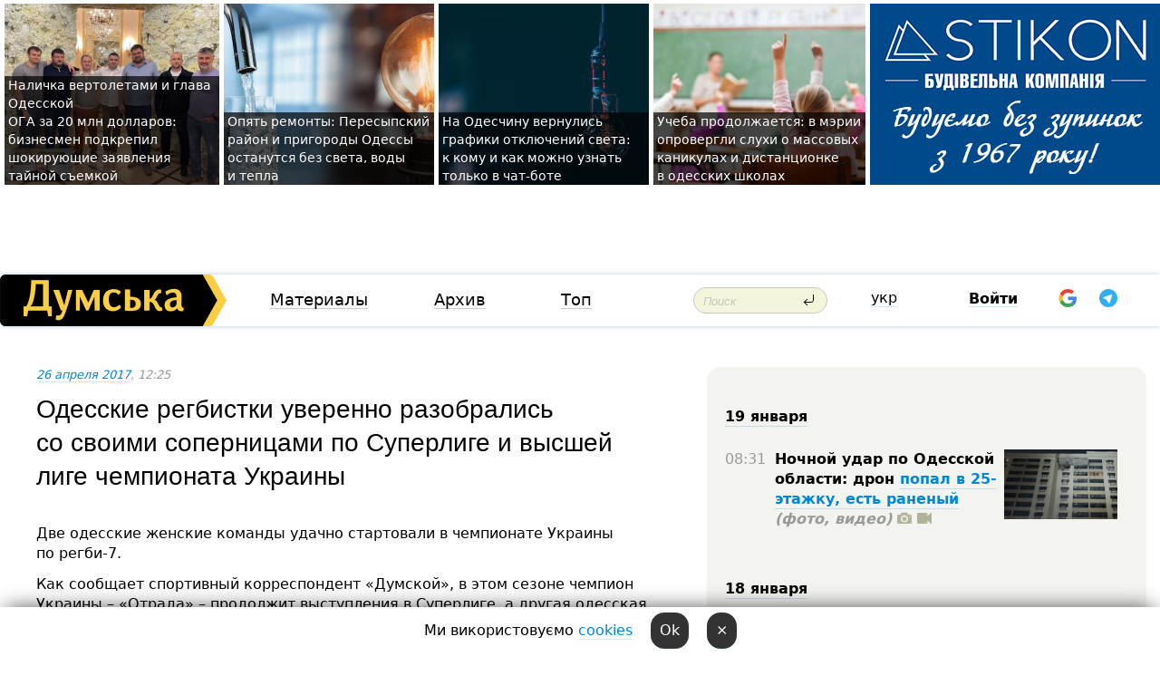

--- FILE ---
content_type: text/html; charset=windows-1251
request_url: https://dumskaya.net/news/odesskie-regbistki-uverenno-razobralis-so-svoimi-071557/
body_size: 19525
content:
<!-- yes ads --><!-- 19 0    --><!-- [ 0 ]--><!-- 3 0    --><!-- [ 0 ]--><!-- 7 0    --><!-- [ 0 ]--><!-- 1 0    --><!-- [ 0 ]--><!-- 8 0    --><!-- [ 0 ]--><!-- 6 0    --><!-- [ 0 ]--><!DOCTYPE html PUBLIC "-//W3C//DTD XHTML 1.0 Transitional//EN" "http://www.w3.org/TR/xhtml1/DTD/xhtml1-transitional.dtd">
<html>
<head>
<link rel="alternate" hreflang="ru" href="https://dumskaya.net/news/odesskie-regbistki-uverenno-razobralis-so-svoimi-071557/" /><meta http-equiv="Content-Type" content="text/html; charset=windows-1251" />
<title>Одесские регбистки уверенно разобрались со&nbsp;своими соперницами по&nbsp;Суперлиге и&nbsp;высшей лиге чемпионата Украины  | Новости Одессы</title>
 <meta name="Keywords" content="Регби" /><meta name="Description" content="Две одесские женские команды удачно стартовали в&nbsp;чемпионате Украины по&nbsp;регби-7." /><meta name="apple-itunes-app" content="app-id=980928710">
<meta name="google-play-app" content="app-id=com.wininteractive.dumskaya">
<meta property="fb:app_id" content="192205030793137" />
<meta name="robots" content="max-image-preview:standard">

<meta http-equiv="X-UA-Compatible" content="IE=edge" />
<meta name="geo.position" content="46.466667;30.733333" />
<meta name="ICBM" content="46.466667, 30.733333" />
<meta name="geo.placename" content="Odessa, Ukraine" />
<meta name="geo.region" content="ua" />
<meta name="google-signin-client_id" content="192778080836-sl2lvtcv4ptsj6cgpp99iq5cgldh1bmq.apps.googleusercontent.com">
 <link rel="stylesheet" type="text/css" href="/css/main28.css?5" media="screen" />

<link rel="stylesheet" type="text/css" href="/css/print.css" media="print" />




<!--[if IE]>
<link rel="stylesheet" type="text/css" href="/css/ie.css"  media="screen"/>
<![endif]-->
<link rel="SHORTCUT ICON" href="/i3/favicon.png" />



<!-- Google tag (gtag.js) 
<script async src="https://www.googletagmanager.com/gtag/js?id=G-2EMXL010BL"></script>
<script>
  window.dataLayer = window.dataLayer || [];
  function gtag(){dataLayer.push(arguments);}
  gtag('js', new Date());

  gtag('config', 'G-2EMXL010BL');
</script>


<script async src="https://securepubads.g.doubleclick.net/tag/js/gpt.js"></script>
-->


<script src="/js/simplelightbox-master/dist/simple-lightbox.js?v2.14.0"></script>
<link rel="stylesheet" href="/js/simplelightbox-master/dist/simple-lightbox.css?v2.14.0" /><meta property="og:url" content="https://dumskaya.net/news/odesskie-regbistki-uverenno-razobralis-so-svoimi-071557/" />
<meta property="og:title" content="Одесские регбистки уверенно разобрались со&nbsp;своими соперницами по&nbsp;Суперлиге и&nbsp;высшей лиге чемпионата Украины" />
<meta property="og:type" content="article" />
<script>

  window.googletag = window.googletag || {cmd: []};
  googletag.cmd.push(function() {
    googletag.defineSlot('/22908122590,22969254535/dumskaya.net_desktop_article_bottom', [728, 90], 'div-gpt-ad-1696932866002-0').addService(googletag.pubads());
    googletag.pubads().enableSingleRequest();
    googletag.enableServices();
  });

window.googletag = window.googletag || {cmd: []};
googletag.cmd.push(function() {
googletag.defineSlot('/22908122590,22969254535/dumskaya.net_desktop_article_right_1', [[160, 600], [300, 250], [300, 600]], 'div-gpt-ad-1695373137563-0').addService(googletag.pubads());
googletag.pubads().enableSingleRequest();
googletag.enableServices();
});
</script>
<script>
window.googletag = window.googletag || {cmd: []};
googletag.cmd.push(function() {
googletag.defineSlot('/22908122590,22969254535/dumskaya.net_desktop_article_right_2', [[300, 250], [160, 600], [300, 600]], 'div-gpt-ad-1695373508230-0').addService(googletag.pubads());
googletag.pubads().enableSingleRequest();
googletag.enableServices();
});
</script>

<div id="fb-root"></div>
<script>(function(d, s, id) {
  var js, fjs = d.getElementsByTagName(s)[0];
  if (d.getElementById(id)) return;
  js = d.createElement(s); js.id = id;
  js.src = "//connect.facebook.net/ru_RU/all.js#xfbml=1&appId=192205030793137";
  fjs.parentNode.insertBefore(js, fjs);
}(document, 'script', 'facebook-jssdk'));</script><script type="text/javascript" src="/js/main5.js?3"></script>
 	
<link rel="image_src" href="http://dumskaya.net/pics/fb/ru84b16picturepicture_39072441183325_2079.jpg" />
<meta property="og:image" content="http://dumskaya.net/pics/fb/ru84b16picturepicture_39072441183325_2079.jpg"/><script type="text/javascript" src="/js/swfobject.js"></script>
<!--<script type="text/javascript" src="/js/adriver.core.2.js"></script>-->
<script src="https://apis.google.com/js/platform.js" async defer></script>


<!-- Meta Pixel Code -->
<script>
  !function(f,b,e,v,n,t,s)
  {if(f.fbq)return;n=f.fbq=function(){n.callMethod?
  n.callMethod.apply(n,arguments):n.queue.push(arguments)};
  if(!f._fbq)f._fbq=n;n.push=n;n.loaded=!0;n.version='2.0';
  n.queue=[];t=b.createElement(e);t.async=!0;
  t.src=v;s=b.getElementsByTagName(e)[0];
  s.parentNode.insertBefore(t,s)}(window, document,'script',
  'https://connect.facebook.net/en_US/fbevents.js');
  fbq('init', '194518193344446');
  fbq('track', 'PageView');
</script>
<noscript><img height="1" width="1" style="display:none"
  src="https://www.facebook.com/tr?id=194518193344446&ev=PageView&noscript=1"
/></noscript>
<!-- End Meta Pixel Code -->


</head>




<body onload="" >

<header>

<noindex class=counter>
</noindex>

<div id=tops style='max-width:100%; width:100%;'>
<a name=top></a>

<!-- 2 3    --><!-- banner 1179 ЗАРС_ПК: priority: 2 shows:0<Br> --><!-- banner 1165 зезман2: priority: 1 shows:0<Br> --><!-- banner 1181 брендинг: priority: 1 shows:0<Br> --><!-- [ 2 ]--><table width=100% style='margin-top:3px;'><tr>
<td>


<table class=topstable style='width:100%; max-width:100%'><tr>
<td style='width:3px;'>&nbsp;</td>



<td class=tops style='background: url(/pics/b5/22383newsvideopic_milliony-v-chemodanah-prodazha-sanktciy-i-davlen1768733295190024.JPG) no-repeat; 
background-position: center top; background-size:cover; text-indent:0; padding:0 ;height:200px; vertical-align:bottom; ; cursor: pointer;' onclick="window.location='/news/milliony-v-chemodanah-prodazha-sanktciy-i-davlen-190024/';">
<div style='margin-left:4px; margin-right:4px; box-shadow: 4px 0 0 rgba(0,0,0,0.7), -4px 0 0 rgba(0,0,0,0.7); background:rgba(0,0,0,0.7);'><a href=/news/milliony-v-chemodanah-prodazha-sanktciy-i-davlen-190024/ style='text-indent:0; color:#fff; font-size:14px;
   display: inline; margin-bottom:0; line-height:20px; border: none; text-decoration: none;'>Наличка вертолетами и&nbsp;глава Одесской ОГА&nbsp;за&nbsp;20&nbsp;млн&nbsp;долларов: бизнесмен подкрепил шокирующие заявления тайной съемкой </a></div>
</td>
<td style='width:3px;'>&nbsp;</td>
<td class=tops style='background: url(/pics/b2/newsvideopic_opyat-remonty-peresypskiy-rayon-i-prigorody-odes190021_46414.jpg) no-repeat; 
background-position: center top; background-size:cover; text-indent:0; padding:0 ;height:200px; vertical-align:bottom; ; cursor: pointer;' onclick="window.location='/news/opyat-remonty-peresypskiy-rayon-i-prigorody-odes-190021/';">
<div style='margin-left:4px; margin-right:4px; box-shadow: 4px 0 0 rgba(0,0,0,0.7), -4px 0 0 rgba(0,0,0,0.7); background:rgba(0,0,0,0.7);'><a href=/news/opyat-remonty-peresypskiy-rayon-i-prigorody-odes-190021/ style='text-indent:0; color:#fff; font-size:14px;
   display: inline; margin-bottom:0; line-height:20px; border: none; text-decoration: none;'>Опять ремонты: Пересыпский район и&nbsp;пригороды Одессы останутся без&nbsp;света, воды и&nbsp;тепла </a></div>
</td>
<td style='width:3px;'>&nbsp;</td>
<td class=tops style='background: url(/pics/b1/newsvideopic_na-odeschine-vernulis-grafiki-otklyucheniy-sveta190011_50969.jpg) no-repeat; 
background-position: center top; background-size:cover; text-indent:0; padding:0 ;height:200px; vertical-align:bottom; ; cursor: pointer;' onclick="window.location='/news/na-odeschine-vernulis-grafiki-otklyucheniy-sveta-190011/';">
<div style='margin-left:4px; margin-right:4px; box-shadow: 4px 0 0 rgba(0,0,0,0.7), -4px 0 0 rgba(0,0,0,0.7); background:rgba(0,0,0,0.7);'><a href=/news/na-odeschine-vernulis-grafiki-otklyucheniy-sveta-190011/ style='text-indent:0; color:#fff; font-size:14px;
   display: inline; margin-bottom:0; line-height:20px; border: none; text-decoration: none;'>На&nbsp;Одесчину вернулись графики отключений света: к&nbsp;кому и&nbsp;как&nbsp;можно узнать только в&nbsp;чат-боте </a></div>
</td>
<td style='width:3px;'>&nbsp;</td>
<td class=tops style='background: url(/pics/b8/91996newsvideopic_navchannya-trivae-u-meriji-sprostuvali-chutki-pr1768554938190009.jpg) no-repeat; 
background-position: center top; background-size:cover; text-indent:0; padding:0 ;height:200px; vertical-align:bottom; ; cursor: pointer;' onclick="window.location='/news/navchannya-trivae-u-meriji-sprostuvali-chutki-pr-190009/';">
<div style='margin-left:4px; margin-right:4px; box-shadow: 4px 0 0 rgba(0,0,0,0.7), -4px 0 0 rgba(0,0,0,0.7); background:rgba(0,0,0,0.7);'><a href=/news/navchannya-trivae-u-meriji-sprostuvali-chutki-pr-190009/ style='text-indent:0; color:#fff; font-size:14px;
   display: inline; margin-bottom:0; line-height:20px; border: none; text-decoration: none;'>Учеба продолжается: в&nbsp;мэрии опровергли слухи о&nbsp;массовых каникулах и&nbsp;дистанционке в&nbsp;одесских школах </a></div>
</td>
<td style='width:3px;'>&nbsp;</td>
</tr></table>

</td>




<td height=214 width=304>
<!--!2--><!--ban2--> <noindex><a href=/ad//click/?ban=1181 target=_blank rel=nofollow class=nobo style='border:none'><img  class=nobo  src=/banner/brending/ alt='брендинг' ></a><br></noindex> <!--]ban2-->
</td>

</tr></table></div>


<nav id=nav class=nav> <!-- ng 18px -->
<div id=menuitems style='background-color:#fff;'>

<div class=logocell><a href=/ title='Думская - новости Одессы, анализ одесской политики. Интересные новости в Одессе 
 и аналитические статьи.' style='height:57px;font-size:0; border:none;'><img src=/i/logoua.png 
alt='Думская - новости Одессы, анализ одесской политики. 
Интересные новости в Одессе и аналитические статьи.' style='display:inline-block;height:57px;'>
</a></div>
<div class=rightcell>  <!-- right cell -->
<div class=innertable>  <!-- inner table -->

<!-- menu cell -->
<div class=cell2pc></div>
<div class=menuitemscell>

<!-- menu table-->
<div class=menutable> 
<div style='display: table-cell; width:26%; text-align:left;'><a title='...... .. ......' href=/articles/ class=menuitem>Материалы</a></div><div style='display: table-cell; width:25%;'><a class=menuitemsel title='Архив' href=/allnews/>Архив</a></div><div style='display: table-cell; width:23%;'><a title='Найбільш популярні новини Одеси за тиждень' href=/topweek/ class=menuitem>Топ</a></div></div>
</div>
<!--<div class=cell2pc></div>-->
<!--<div class=cellline></div>-->
<!-- search cell -->
<div class=cellsearch>
<form class=searchform action=/search/// method=get style=''><div style='position:relative; width:100%'>
<input id=first class=searchinp type=text name=query placeholder='Поиск' 
onfocus="this.placeholder = ''" onblur="this.placeholder = 'Поиск'" >
<input type=image src=/i/enter.png class=searchgo>
</div></form></div>
<!--<div class=cellline></div>-->
<div style='display: table-cell; width:6%;'><div style='padding-top:15px;'><a style='color:#000' href=/setlang/ua/>укр</a></div> </div>
<script>
function showuserinfo()
{ 
 g('userinfo').className="userinfovisible";
 document.body.addEventListener('click', boxCloser, false);
}

function hideuserinfo()
{ 
 g('userinfo').className="userinfohidden";
 document.body.removeEventListener('click', boxCloser, false);
}

var last=0;

function ts()
{
 return new Date().getTime()/1000;
}

function shownewcomments()
{ 
 if (ts()-last<0.1) return;
 document.body.addEventListener('click', boxCloser, false);
 g('newcomments').className="newcommentsvisible";
 g('newcomments').style.display='block';
 g('nclink').href="javascript:hidenewcomments()";
 last=ts();
}

function hidenewcomments()
{ 
 if (ts()-last<0.1) return;
 document.body.removeEventListener('click', boxCloser, false);
 g('newcomments').className="newcommentshidden";
 g('newcomments').style.display='none';
 g('nclink').href="javascript:shownewcomments()";
 last=ts();
}


function boxCloser(e)
{
//alert(e.target.id);
  if (e.target.id != 'userinfo' && e.target.id != 'newcomments' && e.target.id != 'login' && e.target.id != 'psw')
  {
    hideuserinfo();
    hidenewcomments();
  }
}  

window.onscroll = function() {
t=window.pageYOffset;
 if (t>302){
 g('nav').className='navfixed';
 document.getElementsByTagName("BODY")[0].style.marginTop='141px';
 document.getElementById("newcomments").style.top='57px';
}
else
{
 g('nav').className='nav';
 document.getElementsByTagName("BODY")[0].style.marginTop='0';
 document.getElementById("newcomments").style.top='360px';
}
}

</script>
<!--<div class=cell2pc></div>-->
<div class=celluser style='text-align: center;'>
<div class=cellnouser style='height:30px; width:335px; vertical-align:middle; text-align:center;'><div class=cell1user style='text-align:center; margin:0 auto;'>
<div style='display: inline-block;position: relative;'>
<div style='display: inline-block;'>
<a href=javascript:showuserinfo()  id=pp
 style='color:#000;text-decoration:none;margin-left:0;display:inline-block;line-height:16px;'><b>Войти</b></a><script>

  function urlencode( s )
   {
      return encodeURIComponent( s );
   }


function authInfo(data) {
uid=data.session.user.id;
first_name=data.session.user.first_name;
last_name=data.session.user.last_name;
hash="expire="+data.session.expire+"&mid"+data.session.mid+"&secret="+data.session.secret+"&sid="+data.session.sid+"&sig="+data.session.sig;
window.location="/vkreg///"+urlencode(uid)+"/?returnurl="+urlencode(window.location.href)+"&name="+urlencode(first_name)+" "+urlencode(last_name)+"&hash="+urlencode(hash);
}

</script>
<!--<img src=/i3/fb-login.gif id=zz onclick="FB.login( registerfb(), {scope: 'email'})  " style='margin-left:20px;padding-bottom:3px;vertical-align:middle;cursor:pointer;width:20px;height:20px;'>
-->

      <script>


var accessToken='';

function registerfb()
{
FB.api('/me', function(response) {

FB.getLoginStatus(function(response) {
 accessToken=response.authResponse.accessToken;
});
var name= response.name;
var email= response.email;
var id= response.id; 
var link= response.link;
var public_key = accessToken;
window.location="/fbreg///?fbid="+urlencode(id)+"&fbname="+urlencode(name)+"&fburl="+urlencode('/news/odesskie-regbistki-uverenno-razobralis-so-svoimi-071557///')+"&fbemail="+urlencode(email)+"&key="+urlencode(public_key);
});
}
        window.fbAsyncInit = function() {
          FB.init({
            appId      : '192205030793137',
            version    : 'v3.2',
            status     : true, 
            cookie     : true,
            xfbml      : true,
            oauth      : true,
          });
        };
        (function(d){
           var js, id = 'facebook-jssdk'; if (d.getElementById(id)) {return;}
           js = d.createElement('script'); js.id = id; js.async = true;
           js.src = "//connect.facebook.net/en_US/sdk.js";
           d.getElementsByTagName('head')[0].appendChild(js);
         }(document));
      </script>

<div  style='display:inline-block; padding-left:15px;vertical-align:middle;' id=fblog>  <div id="fb-root"></div>
<div class="fb-login-button" on-login="registerfb()" data-scope="email">&rarr;</div></div>

<div class="g-signin2" data-onsuccess="onSignIn" id=gbtn style='display:none;'></div>



<form id=gform2 method=post action="/googlereg/" style='display:none;'>
<input type=hidden name=gid id=gid2>
<input type=hidden name=nickname id=nickname2>
<input type=hidden name=email id=email2>
<input type=hidden name=pic id=pic2>
<input type=hidden name=backurl value="/news/odesskie-regbistki-uverenno-razobralis-so-svoimi-071557///">
</form>

<div id=tgbtn style='display:none;'><script async src="https://telegram.org/js/telegram-widget.js?22" data-telegram-login="dumskayalogin_bot" data-size="small" data-auth-url="https://dumskaya.net/telegram//login/" data-request-access="write"></script>
</div>


<script>
function onSignIn(googleUser)
{
 var profile = googleUser.getBasicProfile();
 g('gid2').value=profile.getId();
 g('nickname2').value=profile.getName();
 g('email2').value=profile.getEmail();
 g('pic2').value=profile.getImageUrl();
 g('gform2').submit();
}

function z()
{
show('gbtn');
hide('xx');
hide('zz');
hide('tg');
hide('fblog');
hide('pp');
}

function tg()
{
show('tgbtn');
hide('xx');
hide('zz');
hide('fblog');
hide('tg');
hide('pp');
}

</script>

<img src=/i3/google.png id=xx onclick="z();" 
style='margin-left:20px;padding-bottom:3px;vertical-align:middle;cursor:pointer;width:20px;height:20px;'>

<img src=/i/telegram.png id=tg onclick="tg();" 
style='margin-left:20px;padding-bottom:3px;vertical-align:middle;cursor:pointer;width:20px;height:20px;'>
</div>
<div id=userinfo class=userinfohidden style='position:absolute;width:250px;left:-90px;'><div style='padding:20px;' >
<center ><b>Войти</b></center><br>
<form action=/enter/ method=post>
<input type=hidden id=turing name=turing value=43>
<script>
 document.getElementById('turing').value='42';
</script>
<input type=hidden name=backurl value=''>

<table id=userinfo1>
<tr><td width=150 style='padding-top:3px;'>E-mail<br><br> </td><td> 
<input type=text id=login name=login value='' class=inp17>  </td></tr>
<tr><td style='padding-top:3px;'>Пароль<br><br></td><td> <input type=password id=psw name=password class=inp17>  </td></tr>
</tr>



<tr><td></td>  <td align=right><input name=submitbutton type=submit value='Войти' style=';width:90px; display:block;'>
</td><td> 

</table>
</form>
<Br><a href=/register/>Регистрация</a><br><a href=/skleroz/>Восстановление пароля</a>
</div>
</div>
</div>
</div>
</div>


<div id=newcomments class=newcommentshidden><div style='padding:8px;font-size:13px; font-weight:bold;'> Новые комментарии:</div></div>
</div>

</div><!-- inner table -->
</div> <!-- right cell -->
</div> <!-- menuitems -->

</nav>

</header>
<br>



<div class=content>
<script type="text/javascript">

AJAX2("/ajaxcounter///?page=071557&pclass=20&mob=0");

  
document.onkeydown = NavigateThrough;
function NavigateThrough (event)
    {
    if (!document.getElementById) return;
    if (window.event) event = window.event;
	if (event.ctrlKey && ((event.keyCode == 0xA)||(event.keyCode == 0xD)) )
	    {
var x = window.getSelection();
var z = x.anchorNode.parentNode;
var t= z.innerText;
//alert();

var sel = window.getSelection().toString();
sel=sel.replace("&nbsp;", " ");
t=t.replace("&nbsp;", " ");
          
sel=sel.replace(/\u00A0/g, " ");
t=t.replace(/\u00A0/g, " ");
//alert(t);
AJAX("/news/odesskie-regbistki-uverenno-razobralis-so-svoimi-071557/ctrlenter/",encodeURI(sel+"///"+t));
alert("Информация про ошибку отправлена в редакцию! Спасибо за помощь");
           }
    }
</script>
<img src="/ajaxcounter///?page=071557&pclass=20&mob=0" width=1 height=1 style='visibility:none'>


<Br><Br>
  
<link rel="canonical" href="https://dumskaya.net/news/odesskie-regbistki-uverenno-razobralis-so-svoimi-071557/" />

<table width=100% style='max-width:1600px;'><tr>

<td class=newscol style='padding-right:20px; border:0; background: #fff;' rowspan=2>

<div style='max-width:700px; margin: 0 auto; font-size:16px; background:#fff;'>




    


<div style='color:#999; font-size:13px;'><i><a href=/allnews///2017/04/26/>26 апреля 2017</a>, 12:25</i>  &nbsp;&nbsp;  </div>



<div style='height:10px;'></div>

<h1>Одесские регбистки уверенно разобрались со&nbsp;своими соперницами по&nbsp;Суперлиге и&nbsp;высшей лиге чемпионата Украины</h1>

<br>

   







</div></div>


<script>

function photovote(id)
{
 AJAX("/index.php?class=29&id="+id+"&settemplate=vote");
}

</script>


<style>
#textdiv
{
 max-width:700px;
margin: 0 auto;
margin-bottom:10px;
}
</style>

<div id=textdiv style=' background:#fff;padding-left:20px; padding-right:20px; '>

  
<p>Две одесские женские команды удачно стартовали в&nbsp;чемпионате Украины по&nbsp;регби-7.</p><p>Как сообщает спортивный корреспондент &laquo;Думской&raquo;, в&nbsp;этом сезоне чемпион Украины &ndash; &laquo;Отрада&raquo; &ndash; продолжит выступления в&nbsp;Суперлиге, а&nbsp;другая одесская команда &ndash; &laquo;White Angels&raquo; &ndash; будет защищать честь города в&nbsp;высшей лиге.</p>




</div>



<div style='background:#fff;'>
<br>
<div id=pic183325 style=' width:100%;'><a href=/pics/b1/picturepicture_39072441183325_2079.jpg data-lightbox='aa' rel='lightbox[1]' title=''  class=gallery><img src=/pics/b1/picturepicture_39072441183325_2079.jpg alt='' style='width:100%;'></a><Br> </div><br>
</div>



<div id=textdiv style=' background:#fff; padding-left:20px; padding-right:20px;'>

<p>Оба коллектива уверенно начали сезон, о&nbsp;чем&nbsp;свидетельствуют их&nbsp;победы в&nbsp;первом туре обоих турниров.</p><p>&laquo;Отрада&raquo; на&nbsp;своем поле безжалостно разгромила львовских &laquo;Львов&raquo; (44:0), в&nbsp;борьбе одолела харьковский &laquo;ХТЗ-Олимп&raquo; (26:5) и&nbsp;взяла реванш за&nbsp;единственное поражение в&nbsp;прошлом сезоне у&nbsp;киевского &laquo;Авиатора&raquo; (24:17). Как&nbsp;результат &ndash; первое место по&nbsp;итогам первого тура (9&nbsp;очков), вторым стал &laquo;Авиатор&raquo; (7&nbsp;очков), третьим &ndash; &laquo;ХТЗ-Олимп&raquo; (5&nbsp;очков), четвертыми &ndash; &laquo;Львы&raquo; (3&nbsp;очка). Последние, кстати, проиграли все&nbsp;три&nbsp;поединка с&nbsp;суммарным счетом 0:107.</p><p>&laquo;White Angels&raquo; матчи первого тура высшей лиги проводили в&nbsp;Кременце (Тернопольская область). На&nbsp;стадии группового этапа одесситки камня на&nbsp;камне не&nbsp;оставили от&nbsp;ужгородского КОРЗО (47:0) и&nbsp;ивано-франковской ДЮСШ &numero;2-ФТЛ (52:0), после чего в&nbsp;финале уверенно разобрались с&nbsp;тернопольским &laquo;Универом&raquo; (37:7).</p><p><a class="piclink" href="/pics1/c0-1493199244.jpg" rel="lightbox[1]"><img src="/pics1/a0-1493199244.jpg" alt="" /></a></p><p>Таким образом, подопечные Ирины Масюковой (Школы) и&nbsp;Ольги Сурковой (Блануцы) так&nbsp;же,&nbsp;как&nbsp;и&nbsp;&laquo;Отрада&raquo;, стали победительницами первого тура.</p><p>Матчи второго раунда Суперлиги и&nbsp;высшей лиги запланированы на&nbsp;20&nbsp;мая&nbsp;и&nbsp;пройдут в&nbsp;одном городе, а&nbsp;именно во&nbsp;Львове.</p> <script>
</script><br>

 <b>СМЕРТЬ РОССИЙСКИМ ОККУПАНТАМ!</b>  
<br>


<!-- -->




</div>


<div style='max-width:700px; margin: 0 auto; font-size:16px; '>
<div style='background:#fff;'>






                                 
                                   





 <!--!19-->

<script>
  setTimeout("AJAX('/ad//ajaxsaveview/?place=1');",5000);
</script>










</div></div>


  

<br><br>
<span style='color:#bbb'>Заметили ошибку? Выделяйте слова с ошибкой и нажимайте control-enter<br></span>
<div class=hideprint>
<br>

 

<div style='padding:0px; width:230px; margin-right:10px; margin-bottom:10px; background: #f3f4ef; border-radius:10px; display:inline-block; font-size:12px;' id=widget876>
<table><tr><td><a href=/wiki/regbi/ style='padding:0; border:0' title='Регби, Одесса - новости, фото, биография, комментарии про '><img src=/pics/d3/tagpic_regbi876.jpg alt='Регби' style='border-top-left-radius: 10px;border-bottom-left-radius: 10px;'></a></td><td style='padding:5px;'>


<table height=70><tr><td> <a href=/wiki/regbi/ title='Регби, Одесса - новости, фото, биография, комментарии про '><strong>Регби</strong></a><br><span style='font-size:11px;'></span></td></tr>
<tr><td style='vertical-align:bottom;'><a href=/wiki/regbi/>65 новостей</a>, <a href=/wiki/regbi/>86 фото</a></td></tr></table>

</td></tr></table>

</div>



<br><b>Новости по этой теме: </b><br>
<div><table style='max-width:720px'><tr><td class=tops style='background: url(/pics/b5/newsvideopic_zhenskaya-sbornaya-odessy-zavoevala-debyutnyy-ku153007_89522.JPG) no-repeat; 
background-position: center top; background-size: cover; height:200px; vertical-align:bottom; ;'>
<div style='width:230px; padding-left:4px;'><a href=/news/zhenskaya-sbornaya-odessy-zavoevala-debyutnyy-ku/ style='color:#fff; font-size:14px;
background:rgba(0,0,0,0.6);   display: inline; margin-bottom:0; box-shadow: 4px 0 0 rgba(0,0,0,0.6), -4px 0 0 rgba(0,0,0,0.6);  padding:2px;  line-height:20px; border: none; text-decoration: none;'>Женская сборная Одессы завоевала дебютный Кубок Украины по регби-15   </a></div>
</td> <td style='width:10px;'></td>
<td class=tops style='background: url(/pics/b8/newsvideopic_odesskiy-regbiynyy-klub-kredo-1963-oderzhal-tyaz151589_78699.JPG) no-repeat; 
background-position: center top; background-size: cover; height:200px; vertical-align:bottom; ;'>
<div style='width:230px; padding-left:4px;'><a href=/news/odesskiy-regbiynyy-klub-kredo-1963-oderzhal-tyaz/ style='color:#fff; font-size:14px;
background:rgba(0,0,0,0.6);   display: inline; margin-bottom:0; box-shadow: 4px 0 0 rgba(0,0,0,0.6), -4px 0 0 rgba(0,0,0,0.6);  padding:2px;  line-height:20px; border: none; text-decoration: none;'>Одесский регбийный клуб «КРЕДО-1963» одержал тяжелую победу во Львове</a></div>
</td> <td style='width:10px;'></td>
<td class=tops style='background: url(/pics/a9/picturepicture_162978673981807006360407_23334.JPG) no-repeat; 
background-position: center top; background-size: cover; height:200px; vertical-align:bottom; ;'>
<div style='width:230px; padding-left:4px;'><a href=/news/zolotoy-dubl-ko-dnyu-nezavisimosti-muzhskaya-i-z/ style='color:#fff; font-size:14px;
background:rgba(0,0,0,0.6);   display: inline; margin-bottom:0; box-shadow: 4px 0 0 rgba(0,0,0,0.6), -4px 0 0 rgba(0,0,0,0.6);  padding:2px;  line-height:20px; border: none; text-decoration: none;'>Золотой дубль ко Дню независимости: мужская и женская одесские команды завоевали Кубок Украины по регби (фото)</a></div>
</td> <td style='width:10px;'></td>
</tr></table><br></div>
<div><ul><div style='padding-bottom:3px;'><span class=datecolor>29 мая 2021:</span> <a href=/news/odesskie-regbisty-dostoyno-proigrali-harkovskomu/>Одесские регбисты достойно проиграли харьковскому «Олимпу» (фото)</a></div><div style='padding-bottom:3px;'><span class=datecolor>23 мая 2021:</span> <a href=/news/regbi-odessity-razgromili-lvovskiy-sokol-foto/>Регби: одесситы разгромили львовский "Сокол" (фото)</a></div><div style='padding-bottom:3px;'><span class=datecolor>10 апреля 2021:</span> <a href=/news/odesskiy-regbiynyy-klub-kredo-1963-obygral-kievs/>Одесский регбийный клуб «КРЕДО-1963» обыграл киевский «Политехник» (фото)</a></div><div style='padding-bottom:3px;'><span class=datecolor>5 апреля 2021:</span> <a href=/news/regbi_/>Регби-15: одесские команды победили львовян и хмельничан (фото)</a></div><div style='padding-bottom:3px;'><span class=datecolor>28 декабря 2020:</span> <a href=/news/padenie-i-nespeshnyy-vzlet-chernomortca-epidemiy/>Пандемия, падение и неспешный взлет «Черноморца», успехи хоккеистов: спортивные итоги 2020-го (фото, видео)</a></div><div style='padding-bottom:3px;'><span class=datecolor>10 ноября 2020:</span> <a href=/news/srazu-dve-odesskie-komandy-podnyalis-na-pedestal/>Сразу две одесские команды поднялись на пьедестал чемпионата Украины по регби-7 (фото)</a></div><div style='padding-bottom:3px;'><span class=datecolor>29 января 2020:</span> <a href=/news/sbornaya-ukrainy-po-regbi-srazitsya-s-nemtcami-v/>Сборная Украины по регби сразится с немцами в Одессе (фото)</a></div></ul><br></div>





<div style='background:#fff;'>

<table><tr>
<!--<td width=75>
<NOINDEX><a href="http://twitter.com/share" class="twitter-share-button" data-text="Одесские регбистки уверенно разобрались со&nbsp;своими соперницами по&nbsp;Суперлиге и&nbsp;высшей лиге чемпионата Украины #odessa" data-count="horizontal" data-via="dumskaya_net">Tweet</a><script type="text/javascript" src="https://platform.twitter.com/widgets.js"></script></NOINDEX>
</td>-->


<td width=180 align=left>
<NOINDEX>

<div class="fb-like" data-href="https://dumskaya.net/news/odesskie-regbistki-uverenno-razobralis-so-svoimi-071557/" data-send="false" data-layout="button_count" data-width="150" data-show-faces="true" data-action="recommend" data-font="tahoma"></div>
</NOINDEX>
</td>
<Td>
 <a href=#top>Наверх &uarr;</a>
</td>
</tr></table>
</div>
</div>

<div style='background:#fff;'>
<br><div class="line1" style='margin-bottom:7px;'> </div>
<div class=hideprint>


<!--!3-->
</div>
</div>



</div>

<div style='display:'>




<div style='display: inline-block; vertical-align:top'>
<br><br><!--!7-->
</div>

<div style='height:7px;'></div>
</div>
<div class=hideprint>
<div class=line1> </div>



<div style='display:; background:#fff'>




<script>
function comform(id)
{
var t='<br><form action=/comment/'+id+'/addcomment// method=post id=f'+id+' style=display:inline onsubmit="return socialsubmit('+id+')">';
t+='<input type=hidden name=returnurl value="/news/odesskie-regbistki-uverenno-razobralis-so-svoimi-071557///">';
t+='<textarea name=comment class=sendtextbig id=text'+id+'></textarea><div style="display:none; padding:5px; background:#eee;" id=putpic'+id+'>Адрес картинки в интернете: <input type=text name=picsource style="width:400px" id=putpicsrc'+id+'></div><input type=submit value="Ответить" name=ans><input type=button value="Вставить картинку" onclick=putpic('+id+') id=putpicbtn'+id+'><Br></form> ';
x=g('comm'+id);
x.innerHTML=t;
g('text'+id).focus();
}

function unhidecom(id)
{
 hide('hidlink'+id);
 show('hidden'+id);
}
</script>


<a name=comments> </a> <!--<B>Комментарии:</b> 
<br> --> <br> 



<script>

var setid=0;
var txt0='';

function ReplaceAll(Source,stringToFind,stringToReplace){
  var temp = Source;
    var index = temp.indexOf(stringToFind);
        while(index != -1){
            temp = temp.replace(stringToFind,stringToReplace);
            index = temp.indexOf(stringToFind);
        }
        return temp;
}

function save(id)
{
 txt= g('ed'+id).value;
 txt=ReplaceAll(txt,".","&#46;");
 txt=encodeURIComponent(txt);
//alert(txt);
 AJAX("/comment//saveedit/"+id+"/"+ txt +"/");
}

function cancel(id)
{
 g('ctxt'+id).innerHTML=txt0;
 show('edlink'+id);
}

function editcom(id)
{
 hide('edlink'+id);
 txt0=g('ctxt'+id).innerHTML;
 txt=ReplaceAll(txt0,"<br>",String.fromCharCode(10));
 txt=ReplaceAll(txt,"&laquo;",'"');
 txt=ReplaceAll(txt,"&raquo;",'"');
 txt=ReplaceAll(txt,"&nbsp;",' ');
 txt=ReplaceAll(txt,"&mdash;",'-');

 txt=ReplaceAll(txt,"Сохранить изменения Отмена",'');


 txt=ReplaceAll(txt,"«",'"');
 txt=ReplaceAll(txt,"»",'"');

 txt=ReplaceAll(txt,"https://www.youtube.com/embed/", ">https://www.youtube.com/watch?v=");
 txt=ReplaceAll(txt,'" frameborder=','<');

 txt=txt.replace(/(<([^>]+)>)/ig,"");
 g('ctxt'+id).innerHTML="<textarea id=ed"+id+" style='width:400px; height:200px;'>"+txt+"</textarea><br><button onclick=save("+id+") style='padding:5px;'>Сохранить изменения</button> <button onclick=cancel("+id+") style='padding:5px;'>Отмена</button>";
}


function win2utf(s)
{
 var t='';
   for(var i=0; i<s.length; i++)
    {
       c=s[i].charCodeAt(0);
       if (c<=127 || c>255) {t+=String.fromCharCode(c); continue; }
       if (c>=192 && c<=207)    {t+=String.fromCharCode(208)+'"'. String.fromCharCode(c-48); continue; }
       if (c>=208 && c<=239) {t+=String.fromCharCode(208)+String.fromCharCode(c-48); continue; }
       if (c>=240 && c<=255) {t+=String.fromCharCode(209)+String.fromCharCode(c-112); continue; }
       if (c==184) { t+=String.fromCharCode(209)+String.fromCharCode(209); continue; };
            if (c==168) { t+=String.fromCharCode(208)+String.fromCharCode(129);  continue; };
            if (c==184) { t+=String.fromCharCode(209)+String.fromCharCode(145); continue; };
            if (c==168) { t+=String.fromCharCode(208)+String.fromCharCode(129); continue; };
            if (c==179) { t+=String.fromCharCode(209)+String.fromCharCode(150); continue; };
            if (c==178) { t+=String.fromCharCode(208)+String.fromCharCode(134); continue; };
            if (c==191) { t+=String.fromCharCode(209)+String.fromCharCode(151); continue; };
            if (c==175) { t+=String.fromCharCode(208)+String.fromCharCode(135); continue; };
            if (c==186) { t+=String.fromCharCode(209)+String.fromCharCode(148); continue; };
            if (c==170) { t+=String.fromCharCode(208)+String.fromCharCode(132); continue; };
            if (c==180) { t+=String.fromCharCode(210)+String.fromCharCode(145); continue; };
            if (c==165) { t+=String.fromCharCode(210)+String.fromCharCode(144); continue; };
            if (c==184) { t+=String.fromCharCode(209)+String.fromCharCode(145); continue; };
   }
   return t;
}



function socialsubmit(id)
{
 
 
 if (!stop) g('f'+id).submit();
}


function showthread(id)
{
 hide('show'+id);
 show('data'+id);
}

function putpic(id)
{
 show('putpic'+id);
 g('putpicsrc'+id).focus();
 hide('putpicbtn'+id);
}

function admindel(id)
{
 AJAX("/index.php?class=27&id="+id+"&delcom=1");
}

function adminhide(id)
{
 AJAX("/index.php?class=27&id="+id+"&delcom=5");
}

function adminshow(id)
{
 AJAX("/index.php?class=27&id="+id+"&delcom=6");
}


function checkpic(id)
{
 var pic=g('compic'+id);

 if (pic.width>2200 || pic.height>2200)
 {
  pic.src='';
  pic.height=0;
  pic.width=0;
 }
else
{
 if (pic.width>900)
  pic.width=600;
 else
 if (pic.height>600) pic.height=600;
}
}


</script>














<form action=/comments/546212/addcomment// style='display:inline' id=f enctype='multipart/form-data' method=post onsubmit="return socialsubmit('')"> 
        <input type=hidden name=MAX_FILE_SIZE value=1000000>
<input type=hidden name=returnurl value='/news/odesskie-regbistki-uverenno-razobralis-so-svoimi-071557///'>
<textarea name=comment class=sendtextbig id=text style='width:99%; max-width:420px;'></textarea><div style='display:none; padding:5px; background:#eee;' id=putpic>Адрес картинки в интернете: <input type=text name=picsource style='width:400px' id=putpicsrc></div><input type=submit value='Добавить комментарий'> <input type=button value='Вставить картинку' onclick=putpic('') id=putpicbtn>
</form> &nbsp;&nbsp; <a href=/site/Pravila_obscheniya_na_nashem_sajte>Правила</a><!--. &nbsp;&nbsp;<a href=/bans/>Забаненные</a> --> <div style='display: inline-block; margin-left:20px; vertical-align:top;'>

 <a href=#top>Наверх &uarr;</a>

</div>

<br><br>


<!--<div id=commentdisclaimer>Комментарии размещаются сторонними пользователями нашего сайта. Мнение редакции может не совпадать с мнением пользователей.</div>
<br>
-->



</div>

</div>

</td>









<td class="hideprint" style='padding-left:0;  border-right:0;width:500px; height:100%; '>





<div style='margin-right:15px;'>


<div style='padding:20px; border-radius:20px; margin-bottom:25px; border:1px solid #eee; display:none;'>
<a href=/sociologicalpoll//////////>Пройти соц. опрос от Думской:
<br><br>
Тема: &laquo;&raquo;</a>
</div>
</div>

<div id=news style='margin-right:15px;'>
<div>
<br>
  <!-- /22908122590,22969254535/dumskaya.net_desktop_article_right_1 -->
<!--<div id='div-gpt-ad-1695373137563-0' style='min-width: 160px; min-height: 250px;'>
<script>
googletag.cmd.push(function() { googletag.display('div-gpt-ad-1695373137563-0'); });
</script>
</div>
-->


<!--!1-->
<!--<Br>-->


<!--<br>
<a href=/ title='смотреть все новости Одессы' class=partyellow>Новости Одессы:</a>
<br>--> <br>


<div id=news style='background:0; border-radius:0; padding-left:0'>




<table>

<tr id=newstr1><Td class=newsdateline style='padding-top:0;' colspan=2><a href=/allnews///2026/01/19/>19 января</a></td></tr>
<tr id=newstr2><td style='padding-bottom:30px; text-align:left; width:50px;' ><span style='color:#999;padding-right:10px;'>08:31</span></td><td style='padding-bottom:30px; text-align:left; '  class=mega ><a href=/news/nichniy-udar-po-odeshchini-dron-vluchiv-u-25-pov-190030/  class=mega  style='border:none'><img src=/pics/d5/picturepicture_1768803904302018461768804055464315.jpeg style='width:125px; float:right'></a>  <span onclick=redir('/news/nichniy-udar-po-odeshchini-dron-vluchiv-u-25-pov-190030/') style='font-weight:bold' class='ablack' >Ночной удар по Одесской области: дрон </span><a href=/news/nichniy-udar-po-odeshchini-dron-vluchiv-u-25-pov-190030/ class=mega >попал в 25-этажку, есть раненый</a><span onclick=redir('/news/nichniy-udar-po-odeshchini-dron-vluchiv-u-25-pov-190030/') style='font-weight:bold' class='ablack' > <i style='color:#999'>(фото, видео)</i> <nobr></span> <img src=/i/photos1.png alt='фотографии' style='display: inline; float: none; width:16px;'> <img src=/i/video1.png alt='видео' style='display: inline; float: none; width:16px;'></nobr> </td> </tr> 
 

<tr id=newstr3><Td class=newsdateline  colspan=2><a href=/allnews///2026/01/18/>18 января</a></td></tr>
<tr id=newstr4><td style='padding-bottom:30px; text-align:left; width:50px;' ><span style='color:#999;padding-right:10px;'>21:42</span></td><td style='padding-bottom:30px; text-align:left; ' ><a href=/news/takoy-li-uzh-negodyay-don-zhuan-odesskie-aktery-190020/  style='border:none'><img src=/pics/d4/picturepicture_176865247476012928464243_69135.jpeg style='width:125px; float:right'></a>  <span onclick=redir('/news/takoy-li-uzh-negodyay-don-zhuan-odesskie-aktery-190020/') class='ablack'>Дон Жуан под гитару и разговоры о совести: как одесский спектакль </span><a href=/news/takoy-li-uzh-negodyay-don-zhuan-odesskie-aktery-190020/ >тронул зрителей сильнее классики</a><span onclick=redir('/news/takoy-li-uzh-negodyay-don-zhuan-odesskie-aktery-190020/') class='ablack'> <i style='color:#999'>(фото)</i <nobr></span> <img src=/i/photos1.png alt='фотографии' style='display: inline; float: none; width:16px;'></nobr> </td> </tr> 
 

<tr id=newstr5><td style='padding-bottom:30px; text-align:left; width:50px;' ><span style='color:#999;padding-right:10px;'>18:25</span></td><td style='padding-bottom:30px; text-align:left; ' ><a href=/news/nochnoy-gorod-190022/  style='border:none'><img src=/pics/d6/picturepicture_176866851692097153464275_37046.jpg style='width:125px; float:right'></a>  Вопреки просьбам об экономии: в Одессе большинство витрин и заведений <a href=/news/nochnoy-gorod-190022/ >светится, но благодаря генераторам</a> <img src=/i/photos1.png alt='фотографии' style='display: inline; float: none; width:16px;'><a href=/news/nochnoy-gorod-190022//#comments style='border:none;'><div style='display:inline-block; margin-left:8px; color:#fff; text-align:center;padding-top:0px; font-size:10px; width:25px; height:19px; background:url(/i/comments.png) no-repeat; background-size: 25px 19px;'>4</div></a></nobr> </td> </tr> 
 

<tr id=newstr6><td style='padding-bottom:30px; text-align:left; width:50px;' ><span style='color:#999;padding-right:10px;'>15:01</span></td><td style='padding-bottom:30px; text-align:left; ' >  <span onclick=redir('/news/smertelnaya-avariya-v-mezhkvartalnom-proezde-ode-190026/') class='ablack'>Смертельная авария в межквартальном проезде Одессы: </span><a href=/news/smertelnaya-avariya-v-mezhkvartalnom-proezde-ode-190026/ >микроавтобус переехал</a><span onclick=redir('/news/smertelnaya-avariya-v-mezhkvartalnom-proezde-ode-190026/') class='ablack'> пожилую <nobr>женщину</span><a href=/news/smertelnaya-avariya-v-mezhkvartalnom-proezde-ode-190026//#comments style='border:none;'><div style='display:inline-block; margin-left:8px; color:#fff; text-align:center;padding-top:0px; font-size:10px; width:25px; height:19px; background:url(/i/comments.png) no-repeat; background-size: 25px 19px;'>20</div></a></nobr> </td> </tr> 
 

<tr id=newstr7><td style='padding-bottom:30px; text-align:left; width:50px;' ><span style='color:#999;padding-right:10px;'>14:23</span></td><td style='padding-bottom:30px; text-align:left; '  class=mega >  Наличка вертолетами и глава Одесской ОГА за 20 млн долларов: бизнесмен <a href=/news/milliony-v-chemodanah-prodazha-sanktciy-i-davlen-190024/ class=mega >подкрепил шокирующие заявления тайной съемкой</a> <img src=/i/photos1.png alt='фотографии' style='display: inline; float: none; width:16px;'><a href=/news/milliony-v-chemodanah-prodazha-sanktciy-i-davlen-190024//#comments style='border:none;'><div style='display:inline-block; margin-left:8px; color:#fff; text-align:center;padding-top:0px; font-size:10px; width:25px; height:19px; background:url(/i/comments.png) no-repeat; background-size: 25px 19px;'>21</div></a></nobr> </td> </tr> 
 

<tr id=newstr8><td style='padding-bottom:30px; text-align:left; width:50px;' ><span style='color:#999;padding-right:10px;'>11:31</span></td><td style='padding-bottom:30px; text-align:left; ' >  <span onclick=redir('/news/evropeyska-solidarnist-vistupae-proti-posilennya-190000/') class='ablack'>«Европейская Солидарность» </span><a href=/news/evropeyska-solidarnist-vistupae-proti-posilennya-190000/ >выступает против усиления налоговой нагрузки на бизнес</a><span onclick=redir('/news/evropeyska-solidarnist-vistupae-proti-posilennya-190000/') class='ablack'> <i style='color:#999'>(политика)</i <nobr></span><a href=/news/evropeyska-solidarnist-vistupae-proti-posilennya-190000//#comments style='border:none;'><div style='display:inline-block; margin-left:8px; color:#fff; text-align:center;padding-top:0px; font-size:10px; width:25px; height:19px; background:url(/i/comments.png) no-repeat; background-size: 25px 19px;'>10</div></a></nobr> </td> </tr> 
 

<tr id=newstr9><td style='padding-bottom:30px; text-align:left; width:50px;' ><span style='color:#999;padding-right:10px;'>08:27</span></td><td style='padding-bottom:30px; text-align:left; ' ><a href=/news/vrag-prodolzhaet-istreblyat-energetiku-odeschiny-190023/  style='border:none'><img src=/pics/d8/picturepicture_17687169887418635464303_95952.jpg style='width:125px; float:right'></a>  <a href=/news/vrag-prodolzhaet-istreblyat-energetiku-odeschiny-190023/ >Враг продолжает уничтожать энергетику Одесчины: разрушено производствнное здание</a> <img src=/i/photos1.png alt='фотографии' style='display: inline; float: none; width:16px;'></nobr> </td> </tr> 
 

<tr id=newstr10><Td class=newsdateline  colspan=2><a href=/allnews///2026/01/17/>17 января</a></td></tr>
<tr id=newstr11><td style='padding-bottom:30px; text-align:left; width:50px;' ><span style='color:#999;padding-right:10px;'>21:35</span></td><td style='padding-bottom:30px; text-align:left; ' >  <span onclick=redir('/news/chastnyy-zhek-beglogo-oligarha-unichtozhaet-fres-190014/') class='ablack'>Евроремонт вместо реставрации: в центре Одессы </span><a href=/news/chastnyy-zhek-beglogo-oligarha-unichtozhaet-fres-190014/ >столетние фрески замуровывают под слоем штукатурки</a><span onclick=redir('/news/chastnyy-zhek-beglogo-oligarha-unichtozhaet-fres-190014/') class='ablack'> <i style='color:#999'>(фото)</i> <nobr></span> <img src=/i/photos1.png alt='фотографии' style='display: inline; float: none; width:16px;'><a href=/news/chastnyy-zhek-beglogo-oligarha-unichtozhaet-fres-190014//#comments style='border:none;'><div style='display:inline-block; margin-left:8px; color:#fff; text-align:center;padding-top:0px; font-size:10px; width:25px; height:19px; background:url(/i/comments.png) no-repeat; background-size: 25px 19px;'>2</div></a></nobr> </td> </tr> 
 

<tr id=newstr12><td style='padding-bottom:30px; text-align:left; width:50px;' ><span style='color:#999;padding-right:10px;'>18:35</span></td><td style='padding-bottom:30px; text-align:left; '  class=mega >  <span onclick=redir('/news/opyat-remonty-peresypskiy-rayon-i-prigorody-odes-190021/') style='font-weight:bold' class='ablack' >Опять ремонты: Пересыпский район и пригороды Одессы </span><a href=/news/opyat-remonty-peresypskiy-rayon-i-prigorody-odes-190021/ class=mega >останутся без света, воды и тепла</a><span onclick=redir('/news/opyat-remonty-peresypskiy-rayon-i-prigorody-odes-190021/') style='font-weight:bold' class='ablack' > <nobr></span><a href=/news/opyat-remonty-peresypskiy-rayon-i-prigorody-odes-190021//#comments style='border:none;'><div style='display:inline-block; margin-left:8px; color:#fff; text-align:center;padding-top:0px; font-size:10px; width:25px; height:19px; background:url(/i/comments.png) no-repeat; background-size: 25px 19px;'>2</div></a></nobr> </td> </tr> 
 

<tr id=newstr13><td style='padding-bottom:30px; text-align:left; width:50px;' ><span style='color:#999;padding-right:10px;'>15:44</span></td><td style='padding-bottom:30px; text-align:left; ' >  Электронный замок, управление через смартфон и видеофиксация: одессит <a href=/news/elektronnyy-zamok-upravlenie-cherez-smartfon-i-v-190012/ >запатентовал «умную» велопарковку</a> <img src=/i/photos1.png alt='фотографии' style='display: inline; float: none; width:16px;'><a href=/news/elektronnyy-zamok-upravlenie-cherez-smartfon-i-v-190012//#comments style='border:none;'><div style='display:inline-block; margin-left:8px; color:#fff; text-align:center;padding-top:0px; font-size:10px; width:25px; height:19px; background:url(/i/comments.png) no-repeat; background-size: 25px 19px;'>3</div></a></nobr> </td> </tr> 
 

<tr id=newstr14><td style='padding-bottom:30px; text-align:left; width:50px;' ><span style='color:#999;padding-right:10px;'>12:39</span></td><td style='padding-bottom:30px; text-align:left; ' >  <span onclick=redir('/news/v-muzkomedii-pokazhut-trevogu-po-odesski-na-prav-186620/') class='ablack'>Любимые артисты и палитра эмоций: </span><a href=/news/v-muzkomedii-pokazhut-trevogu-po-odesski-na-prav-186620/ >в Музкомедии покажут «Тревогу по-одесски»</a><span onclick=redir('/news/v-muzkomedii-pokazhut-trevogu-po-odesski-na-prav-186620/') class='ablack'> <i style='color:#999'>(на правах рекламы)</i <nobr></span><a href=/news/v-muzkomedii-pokazhut-trevogu-po-odesski-na-prav-186620//#comments style='border:none;'><div style='display:inline-block; margin-left:8px; color:#fff; text-align:center;padding-top:0px; font-size:10px; width:25px; height:19px; background:url(/i/comments.png) no-repeat; background-size: 25px 19px;'>44</div></a></nobr> </td> </tr> 
 

<tr id=newstr15><td style='padding-bottom:30px; text-align:left; width:50px;' ><span style='color:#999;padding-right:10px;'>09:43</span></td><td style='padding-bottom:30px; text-align:left; '  class=mega >  <span onclick=redir('/news/nochnoy-obstrel-odesskoy-oblasti-vrag-snova-atak-190017/') style='font-weight:bold' class='ablack' >Ночной обстрел Одесской области: враг снова </span><a href=/news/nochnoy-obstrel-odesskoy-oblasti-vrag-snova-atak-190017/ class=mega >атаковал энергообъекты</a><span onclick=redir('/news/nochnoy-obstrel-odesskoy-oblasti-vrag-snova-atak-190017/') style='font-weight:bold' class='ablack' > <i style='color:#999'>(фото, видео)</i> <nobr></span> <img src=/i/photos1.png alt='фотографии' style='display: inline; float: none; width:16px;'><a href=/news/nochnoy-obstrel-odesskoy-oblasti-vrag-snova-atak-190017//#comments style='border:none;'><div style='display:inline-block; margin-left:8px; color:#fff; text-align:center;padding-top:0px; font-size:10px; width:25px; height:19px; background:url(/i/comments.png) no-repeat; background-size: 25px 19px;'>7</div></a></nobr> </td> </tr> 
 

<tr id=newstr16><td style='padding-bottom:30px; text-align:left; width:50px;' ><span style='color:#999;padding-right:10px;'>08:45</span></td><td style='padding-bottom:30px; text-align:left; ' >  Страдают все: из-за простоя электротранспорта <a href=/news/stradayut-vse-iz-za-prostoya-elektrotransporta-s-189964/ >свыше 900 человек не работают, но ходят на субботники</a><a href=/news/stradayut-vse-iz-za-prostoya-elektrotransporta-s-189964//#comments style='border:none;'><div style='display:inline-block; margin-left:8px; color:#fff; text-align:center;padding-top:0px; font-size:10px; width:25px; height:19px; background:url(/i/comments.png) no-repeat; background-size: 25px 19px;'>39</div></a></nobr> </td> </tr> 
 

<tr id=newstr17><Td class=newsdateline  colspan=2><a href=/allnews///2026/01/16/>16 января</a></td></tr>
<tr id=newstr18><td style='padding-bottom:30px; text-align:left; width:50px;' ><span style='color:#999;padding-right:10px;'>21:44</span></td><td style='padding-bottom:30px; text-align:left; ' >  «Хочется кого-то задушить»: из-за бездействия одесских чиновников <a href=/news/hochu-kogo-to-zadushit-odesskie-chinovniki-chetv-190013/ >дети-сироты четвертый год не получают квартиры</a><a href=/news/hochu-kogo-to-zadushit-odesskie-chinovniki-chetv-190013//#comments style='border:none;'><div style='display:inline-block; margin-left:8px; color:#fff; text-align:center;padding-top:0px; font-size:10px; width:25px; height:19px; background:url(/i/comments.png) no-repeat; background-size: 25px 19px;'>2</div></a></nobr> </td> </tr> 
 

<tr id=newstr19><td style='padding-bottom:30px; text-align:left; width:50px;' ><span style='color:#999;padding-right:10px;'>20:04</span></td><td style='padding-bottom:30px; text-align:left; ' >  <span onclick=redir('/news/v-odesi-zalizna-likarnya-minyae-vlasnika-shcho-b-189699/') class='ablack'>В Одессе «железная» </span><a href=/news/v-odesi-zalizna-likarnya-minyae-vlasnika-shcho-b-189699/ >больница меняет собственника</a><span onclick=redir('/news/v-odesi-zalizna-likarnya-minyae-vlasnika-shcho-b-189699/') class='ablack'>: что будет с <nobr>медучреждением?</span><a href=/news/v-odesi-zalizna-likarnya-minyae-vlasnika-shcho-b-189699//#comments style='border:none;'><div style='display:inline-block; margin-left:8px; color:#fff; text-align:center;padding-top:0px; font-size:10px; width:25px; height:19px; background:url(/i/comments.png) no-repeat; background-size: 25px 19px;'>1</div></a></nobr> </td> </tr> 
 

</table>


<div id=novis>
<a href=/newsarchive/>Все новости &rarr;</a><br>
<!--<a href=/vse/>Новости от других одесских СМИ на одной странице &rarr;</a> -->
</div>


</div>


<script>

function reload()
{
 AJAX("/root/Sajt/ajaxnewscolumn/");
 setTimeout("reload()", 160000);
}

// setTimeout("reload()", 160000);

</script>

<br><Br>
  <!-- /22908122590,22969254535/dumskaya.net_desktop_article_right_2 -->
<!--<div id='div-gpt-ad-1695373508230-0' style='min-width: 160px; min-height: 250px;'>
<script>
googletag.cmd.push(function() { googletag.display('div-gpt-ad-1695373508230-0'); });
</script>
</div>
 
<br><Br>
-->
  





<Br><br>

<a href=/articlesarchive/ class= partyellow  title='статьи, анализ новостей Одессы'>Статьи:</a>  
<br><br>


<table width=100%><tr><td width=105>
<div style='width:100px;'><a href=/article/narkotrafik-obshchak-barygi-i-greva-kak-ustroena/ class=piclink style='border:none;'><img src=/pics/b0/articlepic_narkotrafik-obshchak-barygi-i-greva-kak-ustroena3031_48247.jpg class=round3px></a> </div> </td><td valign=top> 


 <a href=http://dumskaya.net/article/narkotrafik-obshchak-barygi-i-greva-kak-ustroena/>Наркотрафик, общак, барыги и грева: как устроена теневая жизнь одесского СИЗО  </a>

</td></tr></table>

<br>

<table width=100%><tr><td width=105>
<div style='width:100px;'><a href=/article/prosunuti-pensioneri-propushcheni-zupinki-ta-ino/ class=piclink style='border:none;'><img src=/pics/b7/articlepic_prosunuti-pensioneri-propushcheni-zupinki-ta-ino3027_20231.jpeg class=round3px></a> </div> </td><td valign=top> 


 <a href=http://dumskaya.net/article/prosunuti-pensioneri-propushcheni-zupinki-ta-ino/>Просунуті пенсіонери, пропущені зупинки та іногородні водії: тест-драйв нових одеських маршрутів</a>

</td></tr></table>

<br>

<table width=100%><tr><td width=105>
<div style='width:100px;'><a href=/article/odessa-na-fone-rokirovok-kak-bolshie-kadrovye-ig/ class=piclink style='border:none;'><img src=/pics/b1/articlepic_odessa-na-fone-rokirovok-kak-bolshie-kadrovye-ig3026_81779.jpg class=round3px></a> </div> </td><td valign=top> 


 <a href=http://dumskaya.net/article/odessa-na-fone-rokirovok-kak-bolshie-kadrovye-ig/>Одесса на фоне рокировок: как большие кадровые игры Киева отразятся на городе и области?</a>

</td></tr></table>

<br>

<br><Br>   



<br><!--!8--><br>


<!--
<a href=/photos/ title='смотреть все фото новостей Одессы' class=partyellow style='margin-left:0; margin-bottom:10px;'>Новости Одессы в фотографиях:</a> <br><br>
-->



  
  
  
  
  
<div style='width:280px'>
<a href=https://t.me/OdessaDumskayaNet/108076><img src=/i/telegram.png width=15 height=15> <span style='font-size:12px;'>08:18</span></a><br>

 


<div class="tgme_widget_message_grouped_wrap js-message_grouped_wrap" style=" width:280px;">
 <div class="tgme_widget_message_grouped js-message_grouped" style="paddington:102.87%">
 <div class="tgme_widget_message_grouped_layer js-message_grouped_layer" style="width:279px;height:287px">
 <a class="tgme_widget_message_photo_wrap grouped_media_wrap blured js-message_photo" style="left:0px;top:0px;width:118px;height:158px;margin-right:1px;margin-bottom:0px;display:inline-block;background-size: cover;background-image:url('https://cdn4.telesco.pe/file/[base64].jpg')" data-ratio="0.75" href="https://t.me/OdessaDumskayaNet/108076?single">
 <div class="grouped_media_helper" style="top:0;bottom:0;left:31px;right:32px;">
 <div class="tgme_widget_message_photo grouped_media" style="top:0;bottom:0;left:-1px;right:0px;"></div>
 </div>
</a><a class="tgme_widget_message_photo_wrap grouped_media_wrap blured js-message_photo" style="left:119px;top:0px;width:159px;height:158px;margin-right:0px;margin-bottom:0px;display:inline-block;background-size: cover;background-image:url('https://cdn4.telesco.pe/file/[base64].jpg')" data-ratio="2.1680216802168" href="https://t.me/OdessaDumskayaNet/108077?single">
 <div class="grouped_media_helper" style="left:0;right:0;top:79px;bottom:79px;">
 <div class="tgme_widget_message_photo grouped_media" style="top:0;bottom:0;left:-150px;right:-149px;"></div>
 </div>
</a><a class="tgme_widget_message_photo_wrap grouped_media_wrap blured js-message_photo" style="left:0px;top:159px;width:95px;height:127px;margin-right:1px;margin-bottom:0px;display:inline-block;background-size: cover;background-image:url('https://cdn4.telesco.pe/file/[base64].jpg')" data-ratio="0.75" href="https://t.me/OdessaDumskayaNet/108078?single">
 <div class="grouped_media_helper" style="top:0;bottom:0;left:31px;right:32px;">
 <div class="tgme_widget_message_photo grouped_media" style="top:0;bottom:0;left:-1px;right:0px;"></div>
 </div>
</a><a class="tgme_widget_message_photo_wrap grouped_media_wrap blured js-message_photo" style="left:96px;top:159px;width:85px;height:127px;margin-right:1px;margin-bottom:0px;display:inline-block;background-size: cover;background-image:url('https://cdn4.telesco.pe/file/[base64].jpg')" data-ratio="0.5625" href="https://t.me/OdessaDumskayaNet/108079?single">
 <div class="grouped_media_helper" style="top:0;bottom:0;left:58px;right:58px;">
 <div class="tgme_widget_message_photo grouped_media" style="left:0;right:0;top:-20px;bottom:-19px;"></div>
 </div>
</a><a class="tgme_widget_message_photo_wrap grouped_media_wrap blured js-message_photo" style="left:183px;top:159px;width:96px;height:127px;margin-right:0px;margin-bottom:0px;display:inline-block;background-size: cover;background-image:url('https://cdn4.telesco.pe/file/[base64].jpg')" data-ratio="0.75" href="https://t.me/OdessaDumskayaNet/108080?single">
 <div class="grouped_media_helper" style="top:0;bottom:0;left:31px;right:32px;">
 <div class="tgme_widget_message_photo grouped_media" style="left:0;right:0;top:-1px;bottom:0px;"></div>
 </div>
</a>
 </div>
 </div>
</div><div ><div ><img width=25 src='https://telegram.org/img/emoji/40/E29AA1.png'>Последствия вражеского обстрела в Одессе<br/><br/>В городе повреждены жилые дома и объекты инфраструктуры.<br/>Взрывной волной выбиты окна коммерческих помещений и автосалона. <br/><br/>
  </b></strong>
<Br><br>
  </div>
  

<div style='width:280px'>
<a href=https://t.me/OdessaDumskayaNet/108073><img src=/i/telegram.png width=15 height=15> <span style='font-size:12px;'>08:09</span></a><br>

 


<div class="tgme_widget_message_grouped_wrap js-message_grouped_wrap" style=" width:280px;">
 <div class="tgme_widget_message_grouped js-message_grouped" style="paddington:133.333%">
 <div class="tgme_widget_message_grouped_layer js-message_grouped_layer" style="width:279px;height:372px">
 <a class="tgme_widget_message_photo_wrap grouped_media_wrap blured js-message_photo" style="left:0px;top:0px;width:139px;height:372px;margin-right:1px;margin-bottom:0px;display:inline-block;background-size: cover;background-image:url('https://cdn4.telesco.pe/file/[base64].jpg')" data-ratio="0.61625" href="https://t.me/OdessaDumskayaNet/108073?single">
 <div class="grouped_media_helper" style="top:0;bottom:0;left:24px;right:24px;">
 <div class="tgme_widget_message_photo grouped_media" style="top:0;bottom:0;left:-74px;right:-73px;"></div>
 </div>
</a><a class="tgme_widget_message_photo_wrap grouped_media_wrap blured js-message_photo" style="left:140px;top:0px;width:138px;height:229px;margin-right:0px;margin-bottom:0px;display:inline-block;background-size: cover;background-image:url('https://cdn4.telesco.pe/file/[base64].jpg')" data-ratio="0.74625" href="https://t.me/OdessaDumskayaNet/108074?single">
 <div class="grouped_media_helper" style="top:0;bottom:0;left:1px;right:1px;">
 <div class="tgme_widget_message_photo grouped_media" style="top:0;bottom:0;left:-27px;right:-26px;"></div>
 </div>
</a><a class="tgme_widget_message_photo_wrap grouped_media_wrap blured js-message_photo" style="left:140px;top:230px;width:138px;height:141px;margin-right:0px;margin-bottom:0px;display:inline-block;background-size: cover;background-image:url('https://cdn4.telesco.pe/file/[base64].jpg')" data-ratio="1.1994002998501" href="https://t.me/OdessaDumskayaNet/108075?single">
 <div class="grouped_media_helper" style="left:0;right:0;top:69px;bottom:70px;">
 <div class="tgme_widget_message_photo grouped_media" style="top:0;bottom:0;left:-26px;right:-25px;"></div>
 </div>
</a>
 </div>
 </div>
</div><div ><div ><img width=25 src='https://telegram.org/img/emoji/40/E29D97.png'>Ночью российские террористы снова атаковали Одесскую область ударными беспилотниками, - ОВА <br/><br/>В результате вражеских действий есть повреждения жилой, энергетической и газовой инфраструктуры. К сожалению, один человек пострадал.<br/><br/><a href=https://t.me/OdessaDumskayaNet/108073>Читать дальше</a>
  </b></strong>
<Br><br>
  </div>
  

<div style='width:280px'>
<a href=https://t.me/OdessaDumskayaNet/108072><img src=/i/telegram.png width=15 height=15> <span style='font-size:12px;'>02:05</span></a><br>

 


<div ><img width=25 src='https://telegram.org/img/emoji/40/E29D95.png'>ВІДБІЙ повітряної тривоги<img width=25 src='https://telegram.org/img/emoji/40/E29D95.png'></div>
<div class="tgme_widget_message_reactions js-message_reactions"><span class="tgme_reaction"><img width=25 src='https://telegram.org/img/emoji/40/F09F998F.png'>163</span><span class="tgme_reaction"><img width=25 src='https://telegram.org/img/emoji/40/E29DA4.png'>24</span><span class="tgme_reaction"><img width=25 src='https://telegram.org/img/emoji/40/F09F918D.png'>8</span><span class="tgme_reaction"><img width=25 src='https://telegram.org/img/emoji/40/F09F9180.png'>5</span><span class="tgme_reaction"><img width=25 src='https://telegram.org/img/emoji/40/F09F98A2.png'>2</span><span class="tgme_reaction"><img width=25 src='https://telegram.org/img/emoji/40/F09F94A5.png'>1</span><span class="tgme_reaction"><img width=25 src='https://telegram.org/img/emoji/40/F09FA4AC.png'>1</span></div>
  </b></strong>
<Br><br>
  </div>
  

<div style='width:280px'>
<a href=https://t.me/OdessaDumskayaNet/108071><img src=/i/telegram.png width=15 height=15> <span style='font-size:12px;'>02:04</span></a><br>

 


<div >Предварительно чисто</div>
<div class="tgme_widget_message_reactions js-message_reactions"><span class="tgme_reaction"><img width=25 src='https://telegram.org/img/emoji/40/E29DA4.png'>1</span><span class="tgme_reaction"><img width=25 src='https://telegram.org/img/emoji/40/F09F918D.png'>1</span><span class="tgme_reaction"><img width=25 src='https://telegram.org/img/emoji/40/F09F998F.png'>1</span></div>
  </b></strong>
<Br><br>
  </div>
  

<div style='width:280px'>
<a href=https://t.me/OdessaDumskayaNet/108070><img src=/i/telegram.png width=15 height=15> <span style='font-size:12px;'>01:55</span></a><br>

 


<div >Еще несколько осталось</div>
<div class="tgme_widget_message_reactions js-message_reactions"><span class="tgme_reaction"><img width=25 src='https://telegram.org/img/emoji/40/F09F998F.png'>194</span><span class="tgme_reaction"><img width=25 src='https://telegram.org/img/emoji/40/F09FA4AC.png'>25</span><span class="tgme_reaction"><img width=25 src='https://telegram.org/img/emoji/40/E29DA4.png'>7</span><span class="tgme_reaction"><img width=25 src='https://telegram.org/img/emoji/40/F09F98B1.png'>2</span><span class="tgme_reaction"><img width=25 src='https://telegram.org/img/emoji/40/F09F9180.png'>2</span></div>
  </b></strong>
<Br><br>
  </div>
  

<div style='width:280px'>
<a href=https://t.me/OdessaDumskayaNet/108069><img src=/i/telegram.png width=15 height=15> <span style='font-size:12px;'>01:47</span></a><br>

 


<div >С моря тоже еще есть</div>
<div class="tgme_widget_message_reactions js-message_reactions"><span class="tgme_reaction"><img width=25 src='https://telegram.org/img/emoji/40/F09F998F.png'>110</span><span class="tgme_reaction"><img width=25 src='https://telegram.org/img/emoji/40/F09FA4AC.png'>63</span><span class="tgme_reaction"><img width=25 src='https://telegram.org/img/emoji/40/F09F98A2.png'>6</span><span class="tgme_reaction"><img width=25 src='https://telegram.org/img/emoji/40/E29DA4.png'>3</span></div>
  </b></strong>
<Br><br>
  </div>
  

<div style='width:280px'>
<a href=https://t.me/OdessaDumskayaNet/108068><img src=/i/telegram.png width=15 height=15> <span style='font-size:12px;'>01:47</span></a><br>

 


<div >Молдованка/ЖД</div>
<div class="tgme_widget_message_reactions js-message_reactions"><span class="tgme_reaction"><img width=25 src='https://telegram.org/img/emoji/40/F09FA4AC.png'>1</span><span class="tgme_reaction"><img width=25 src='https://telegram.org/img/emoji/40/F09F998F.png'>1</span></div>
  </b></strong>
<Br><br>
  </div>
  

<div style='width:280px'>
<a href=https://t.me/OdessaDumskayaNet/108067><img src=/i/telegram.png width=15 height=15> <span style='font-size:12px;'>01:44</span></a><br>

 


<div >Атака продолжается, по ним работают. Старайтесь быть в безопасных местах</div>
<div class="tgme_widget_message_reactions js-message_reactions"><span class="tgme_reaction"><img width=25 src='https://telegram.org/img/emoji/40/F09F998F.png'>105</span><span class="tgme_reaction"><img width=25 src='https://telegram.org/img/emoji/40/F09FA4AC.png'>10</span><span class="tgme_reaction"><img width=25 src='https://telegram.org/img/emoji/40/F09F9695.png'>4</span><span class="tgme_reaction"><img width=25 src='https://telegram.org/img/emoji/40/E29DA4.png'>2</span></div>
  </b></strong>
<Br><br>
  </div>
  

<div style='width:280px'>
<a href=https://t.me/OdessaDumskayaNet/108066><img src=/i/telegram.png width=15 height=15> <span style='font-size:12px;'>01:40</span></a><br>

 


<div >На сейчас около десятка &quot;шахедов&quot; на Одессу</div>
<div class="tgme_widget_message_reactions js-message_reactions"><span class="tgme_reaction"><img width=25 src='https://telegram.org/img/emoji/40/F09F998F.png'>124</span><span class="tgme_reaction"><img width=25 src='https://telegram.org/img/emoji/40/F09FA4AC.png'>44</span><span class="tgme_reaction"><img width=25 src='https://telegram.org/img/emoji/40/F09F98A2.png'>2</span><span class="tgme_reaction"><img width=25 src='https://telegram.org/img/emoji/40/F09F918D.png'>1</span></div>
  </b></strong>
<Br><br>
  </div>
  



  


<br><!--!6--><br>



  


</div></div>
</td>

</tr>
</td></tr><tr><td style='vertical-align:bottom; padding-bottom:30px;' class="hideprint">





</td></tr></table>
</table>


<script>
let gallery = new SimpleLightbox(".gallery");
</script></div>  
<div style="vertical-align:top;position: absolute; display:none;; top:216px; padding:0;  z-index:50; width:100%; height:70px; overflow:hidden; text-align:center;" class=hideprint><!-- 9 0    --><!-- [ 0 ]--><div style='padding:0; margin:0;display:inline-block;'><!--!9--></div></div>


<footer>

<table id=bot><tr>
<td class=leftbot>
&copy; 2008-2026 Думская &mdash; <a href=/><strong>новости Одессы за сегодня</strong></a>.&nbsp;&nbsp;<a href=/site/Reklama>Реклама</a> &nbsp;&nbsp; <a href=/site/Adres>Контакты, авторы, редакция</a>&nbsp;&nbsp; <a href=/electarchive/>Выборы в Одессе 2009, 2010</a>, <a href=/2012/>2012</a>, <a href=/2015/>2015</a>, <a href=/2019/>2019</a> &nbsp;&nbsp <a href=/wikipages/spravochnik/>Справочник</a> &nbsp;&nbsp; <a href=/setm/>Мобильная версия</a> &nbsp;&nbsp; <a href=https://t.me/dumskayasendnews_bot>Прислать новость через Telegram</a> &nbsp;&nbsp; <a href=https://www.patreon.com/dumskaya/><img src=/i/patreon.png width=15 height=15></a> 
<a href=https://www.patreon.com/dumskaya/>Наш Patreon</a>
<span id=dd></span>

</span>
&nbsp;

  </td>
</tr></table>



</footer>
 
<script>
 t=window.screen.width;
// g('dd').innerHTML=t;
 if (t<=450)
 {
  window.location="/setm/";
 } 
</script>
</body>
</html><div style='position: fixed; bottom:0; height:50px;  text-align:center; width:100%; z-index:1000; background:#fff; -webkit-box-shadow: 0px -5px 23px -7px rgba(0,0,0,0.75); text-align:center;
-moz-box-shadow: 0px -5px 23px -7px rgba(0,0,0,0.75);box-shadow: 0px -5px 23px -7px rgba(0,0,0,0.75);' id=cookiesdiv><div style=' margin: 0 auto;
 display:inline-block; padding-top:15px;'>
Ми використовуємо <a href=/cookies/>cookies</a>  
&nbsp;&nbsp;
<a href=javascript:AJAX('/root//acceptcookies/') style='color:#fff; background:#333; padding:10px; border-radius:15px;'>Ok</a> 
&nbsp;&nbsp;
<a href=javascript:AJAX('/root//acceptcookies/?no=1')  style='color:#fff; background:#333; padding:10px; border-radius:15px;'>&times;</a> 

</div>   </div><!--3.21.114.237-->